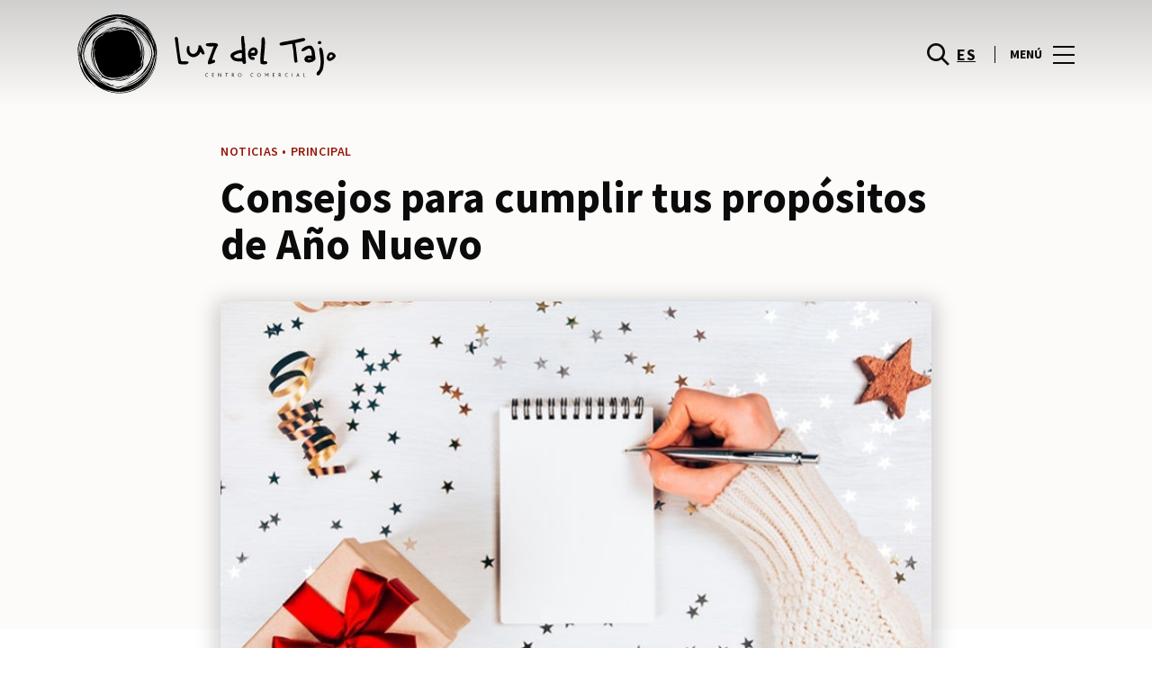

--- FILE ---
content_type: text/html; charset=UTF-8
request_url: https://www.luzdeltajo.net/lifestyle/blog-moda-noticias/consejos-para-lograr-tus-propositos/
body_size: 1840
content:
<!DOCTYPE html>
<html lang="en">
<head>
    <meta charset="utf-8">
    <meta name="viewport" content="width=device-width, initial-scale=1">
    <title></title>
    <style>
        body {
            font-family: "Arial";
        }
    </style>
    <script type="text/javascript">
    window.awsWafCookieDomainList = [];
    window.gokuProps = {
"key":"AQIDAHjcYu/GjX+QlghicBgQ/7bFaQZ+m5FKCMDnO+vTbNg96AHnYD/vPlzSpKmdgowb3x3XAAAAfjB8BgkqhkiG9w0BBwagbzBtAgEAMGgGCSqGSIb3DQEHATAeBglghkgBZQMEAS4wEQQMCl1CATXY86hIrzCUAgEQgDuCsVtsPZsg53yPOFMMN7TclD9gZ5DzQSoZ9vUMlLX7ixsenYtgiRN7E9mVGRgMCjZGlc2CjSFmNnshPg==",
          "iv":"D549kAAgUQAABc2K",
          "context":"nCl4+18Z+a5ZxbgKGvTLrtulGZN9BDul9MBpiTe7WpoWjUoIFtA/fNjKyW9c+GFgiUgNQM8OvFofamFrW6AU/[base64]/qdwA0fZDu3o93kARIMVnabp5wurr/v59Y3ui8iOVsgFLjiKKQ=="
};
    </script>
    <script src="https://23073214e99f.82e16d3f.us-east-2.token.awswaf.com/23073214e99f/578fac5a6db9/e919c41c1779/challenge.js"></script>
</head>
<body>
    <div id="challenge-container"></div>
    <script type="text/javascript">
        AwsWafIntegration.saveReferrer();
        AwsWafIntegration.checkForceRefresh().then((forceRefresh) => {
            if (forceRefresh) {
                AwsWafIntegration.forceRefreshToken().then(() => {
                    window.location.reload(true);
                });
            } else {
                AwsWafIntegration.getToken().then(() => {
                    window.location.reload(true);
                });
            }
        });
    </script>
    <noscript>
        <h1>JavaScript is disabled</h1>
        In order to continue, we need to verify that you're not a robot.
        This requires JavaScript. Enable JavaScript and then reload the page.
    </noscript>
</body>
</html>

--- FILE ---
content_type: image/svg+xml
request_url: https://www.luzdeltajo.net/wp-content/uploads/sites/28/2023/09/luz-del-tajo.svg
body_size: 15748
content:
<svg width="160" height="49" viewBox="0 0 160 49" fill="none" xmlns="http://www.w3.org/2000/svg">
<path fill-rule="evenodd" clip-rule="evenodd" d="M80.9103 38.4726L80.8344 38.2704C80.6912 38.3546 80.5058 38.4136 80.3204 38.4136C79.8063 38.4136 79.5029 38.0344 79.5029 37.5119C79.5029 36.9894 79.84 36.6018 80.3288 36.6018C80.59 36.6018 80.7417 36.6692 80.9018 36.7703V36.5091C80.8007 36.4417 80.6069 36.3742 80.3456 36.3742C79.6967 36.3742 79.2501 36.8799 79.2501 37.5203C79.2501 38.1608 79.6546 38.6327 80.3035 38.6327C80.5058 38.6327 80.7164 38.5822 80.9187 38.4726H80.9103Z" fill="white"/>
<path d="M84.6014 38.6075V38.3799H83.7587V37.5878H84.4919V37.3602H83.7587V36.6271H84.5003L84.593 36.3995H83.5143V38.6075H84.6014Z" fill="white"/>
<path fill-rule="evenodd" clip-rule="evenodd" d="M89.0847 38.6075V36.3995H88.8403V37.9417C88.8403 38.0597 88.8403 38.1356 88.8403 38.2114C88.7982 38.1271 88.7392 38.0429 88.5875 37.8406L87.5173 36.408H87.2645V38.6159H87.5088V37.0484C87.5088 36.9305 87.5088 36.8546 87.5088 36.7788C87.551 36.863 87.61 36.9473 87.7364 37.1243L88.8488 38.6159H89.0763L89.0847 38.6075Z" fill="white"/>
<path d="M93.1804 36.6271V36.3995H91.6382V36.6271H92.2871V38.6075H92.5315V36.6271H93.1804Z" fill="white"/>
<path fill-rule="evenodd" clip-rule="evenodd" d="M97.1581 38.6075C96.8041 38.0429 96.5513 37.6299 96.4839 37.5962C96.7114 37.5119 96.9137 37.3097 96.9137 36.9979C96.9137 36.6692 96.703 36.3995 96.1889 36.3995H95.7338V38.6075H95.9782V37.6721H96.2142C96.3069 37.6889 96.5176 38.0513 96.8715 38.6075H97.1581ZM96.644 37.0232C96.644 37.2507 96.4502 37.4529 96.1973 37.4529H95.9782V36.6271H96.1889C96.5429 36.6271 96.6524 36.8125 96.6524 37.0232H96.644Z" fill="white"/>
<path fill-rule="evenodd" clip-rule="evenodd" d="M101.692 37.5119C101.692 37.2001 101.591 36.9304 101.414 36.7282C101.22 36.5091 100.933 36.3827 100.605 36.3827C100.293 36.3827 100.023 36.5006 99.8295 36.6945C99.6357 36.8967 99.5177 37.1832 99.5177 37.5119C99.5177 37.8659 99.6441 38.1608 99.8632 38.3631C100.057 38.54 100.31 38.6412 100.605 38.6412C100.9 38.6412 101.169 38.54 101.363 38.3546C101.574 38.1524 101.692 37.8659 101.692 37.5203V37.5119ZM101.431 37.5119C101.431 38.0597 101.11 38.4136 100.605 38.4136C100.099 38.4136 99.7789 38.0597 99.7789 37.5119C99.7789 36.9641 100.099 36.6102 100.605 36.6102C101.144 36.6102 101.431 36.9979 101.431 37.5119Z" fill="white"/>
<path fill-rule="evenodd" clip-rule="evenodd" d="M108.906 38.4726L108.83 38.2704C108.687 38.3546 108.501 38.4136 108.316 38.4136C107.802 38.4136 107.498 38.0344 107.498 37.5119C107.498 36.9894 107.835 36.6018 108.324 36.6018C108.585 36.6018 108.737 36.6692 108.897 36.7703V36.5091C108.796 36.4417 108.602 36.3742 108.341 36.3742C107.692 36.3742 107.245 36.8799 107.245 37.5203C107.245 38.1608 107.65 38.6327 108.299 38.6327C108.501 38.6327 108.712 38.5822 108.914 38.4726H108.906Z" fill="white"/>
<path fill-rule="evenodd" clip-rule="evenodd" d="M113.549 37.5119C113.549 37.2001 113.448 36.9304 113.271 36.7282C113.077 36.5091 112.791 36.3827 112.462 36.3827C112.15 36.3827 111.88 36.5006 111.687 36.6945C111.493 36.8967 111.375 37.1832 111.375 37.5119C111.375 37.8659 111.501 38.1608 111.72 38.3631C111.914 38.54 112.167 38.6412 112.462 38.6412C112.757 38.6412 113.027 38.54 113.22 38.3546C113.431 38.1524 113.549 37.8659 113.549 37.5203V37.5119ZM113.288 37.5119C113.288 38.0597 112.968 38.4136 112.462 38.4136C111.956 38.4136 111.636 38.0597 111.636 37.5119C111.636 36.9641 111.956 36.6102 112.462 36.6102C113.001 36.6102 113.288 36.9979 113.288 37.5119Z" fill="white"/>
<path fill-rule="evenodd" clip-rule="evenodd" d="M118.26 38.6075V36.3995H118.007L117.35 37.4529C117.291 37.5456 117.274 37.5962 117.249 37.6468C117.223 37.5962 117.198 37.5372 117.139 37.4529L116.448 36.3995H116.195V38.6075H116.44V37.0147C116.44 36.9305 116.44 36.8967 116.423 36.7788C116.465 36.8799 116.499 36.9473 116.532 36.9979L117.156 37.9502H117.316L117.906 36.9979C117.94 36.9389 117.973 36.8799 118.016 36.7788C118.007 36.8967 118.007 36.9305 118.007 37.0147V38.6075H118.251H118.26Z" fill="white"/>
<path d="M122.12 38.6075V38.3799H121.277V37.5878H122.01V37.3602H121.277V36.6271H122.018L122.111 36.3995H121.032V38.6075H122.12Z" fill="white"/>
<path fill-rule="evenodd" clip-rule="evenodd" d="M126.224 38.6075C125.87 38.0429 125.617 37.6299 125.549 37.5962C125.777 37.5119 125.979 37.3097 125.979 36.9979C125.979 36.6692 125.769 36.3995 125.255 36.3995H124.799V38.6075H125.044V37.6721H125.28C125.373 37.6889 125.583 38.0513 125.937 38.6075H126.224ZM125.71 37.0232C125.71 37.2507 125.516 37.4529 125.263 37.4529H125.044V36.6271H125.255C125.608 36.6271 125.718 36.8125 125.718 37.0232H125.71Z" fill="white"/>
<path fill-rule="evenodd" clip-rule="evenodd" d="M130.294 38.4726L130.218 38.2704C130.075 38.3546 129.89 38.4136 129.704 38.4136C129.19 38.4136 128.887 38.0344 128.887 37.5119C128.887 36.9894 129.224 36.6018 129.713 36.6018C129.974 36.6018 130.125 36.6692 130.286 36.7703V36.5091C130.184 36.4417 129.991 36.3742 129.729 36.3742C129.081 36.3742 128.634 36.8799 128.634 37.5203C128.634 38.1608 129.038 38.6327 129.687 38.6327C129.89 38.6327 130.1 38.5822 130.302 38.4726H130.294Z" fill="white"/>
<path d="M133.142 38.6075V36.3995H132.898V38.6075H133.142Z" fill="white"/>
<path fill-rule="evenodd" clip-rule="evenodd" d="M137.508 38.6075L136.665 36.3911H136.53L135.687 38.6075H135.932L136.143 38.0175H137.027L137.255 38.6075H137.508ZM136.935 37.7984H136.227L136.496 37.0484C136.539 36.9389 136.564 36.8546 136.581 36.7787C136.598 36.8546 136.623 36.9389 136.665 37.0568L136.926 37.8069L136.935 37.7984Z" fill="white"/>
<path d="M141.131 38.6075V38.3799H140.297V36.3995H140.053V38.6075H141.131Z" fill="white"/>
<path fill-rule="evenodd" clip-rule="evenodd" d="M62.2608 28.4358C62.3282 28.9077 62.3956 29.388 62.4714 29.8768C62.64 30.2982 62.8338 30.5594 63.0614 30.6521L64.3086 30.8544C64.4434 30.8544 64.7637 30.8797 65.2609 30.9218C65.6991 30.9555 66.053 30.9639 66.3227 30.9639C67.6795 30.9639 68.5643 30.551 68.9689 29.7336L68.7413 29.3459C68.3031 29.1352 67.7301 29.0257 67.0222 29.0257H66.2806C65.9519 29.0425 65.7075 29.051 65.5558 29.051C64.9996 29.051 64.5614 28.9751 64.2412 28.8234C64.2075 28.697 64.1738 28.5622 64.1485 28.4189H62.2776L62.2608 28.4358ZM81.1378 28.4358C80.9356 29.0762 80.8344 29.5819 80.8344 29.9695C80.8344 30.5763 81.0788 30.8797 81.5592 30.8797L81.9468 30.8375C82.1407 30.8038 82.2418 30.7448 82.2418 30.6521L83.7756 30.2898C84.3486 30.1212 84.8627 29.8768 85.3093 29.5397C85.3262 29.1605 85.3093 28.9077 85.284 28.7897C85.2503 28.6802 85.1913 28.5622 85.0986 28.4358H81.1378ZM96.7788 28.4358C97.3434 28.7644 98.0682 28.9667 98.9615 29.0341L102.147 29.0762C102.181 29.1689 102.206 29.3122 102.24 29.506C102.282 29.6999 102.316 29.8515 102.332 29.9611C102.661 30.4752 103.023 30.7364 103.42 30.7364C103.588 30.7364 103.74 30.669 103.875 30.5342C103.984 30.5594 104.06 30.4752 104.17 30.3066C104.288 30.1381 104.397 30.0117 104.49 29.919C104.431 29.4807 104.372 28.9835 104.321 28.4273H96.7957L96.7788 28.4358ZM113.338 28.4358C113.355 29.1437 113.406 29.8178 113.49 30.4415C113.954 30.7617 114.628 30.9218 115.504 30.9218C116.246 30.9218 116.861 30.7954 117.358 30.5342C117.434 30.4246 117.544 30.2561 117.695 30.0117C117.586 29.506 117.341 29.1268 116.945 28.992C116.81 28.9498 116.347 28.9161 115.563 28.8993C115.513 28.8319 115.479 28.6802 115.462 28.4358H113.33H113.338ZM134.305 28.4358C134.432 29.4133 134.693 29.9021 135.081 29.9021C135.258 29.9021 135.477 29.8178 135.738 29.6493C135.831 29.683 135.974 29.6914 136.168 29.6914C136.244 29.4807 136.277 29.2026 136.277 28.874C136.277 28.8487 136.261 28.7054 136.235 28.4358H134.305ZM140.744 28.4358C140.887 28.8656 141.182 29.1858 141.646 29.4218C142.219 29.7083 142.96 29.8263 143.862 29.7588C144.823 29.5734 145.505 29.3796 145.893 29.1689C146.104 29.051 146.407 28.8066 146.803 28.4358H140.744ZM150.621 28.4358C150.629 28.7054 150.637 28.9583 150.637 29.1942C150.637 30.9639 150.393 32.5567 149.913 33.9641C149.761 34.2253 149.525 34.5792 149.213 35.0343C148.539 35.3714 148.194 35.936 148.194 36.7366C148.194 37.4024 148.48 37.7395 149.053 37.7395C149.298 37.7395 149.584 37.6552 149.913 37.4866C150.654 36.5175 151.286 35.5568 151.809 34.5961C152.062 34.0062 152.264 33.1803 152.399 32.1185L152.719 29.3712V29.6409C152.702 29.2279 152.685 28.8234 152.668 28.4358H150.621ZM155.163 28.4358C155.163 28.4358 155.197 28.4779 155.205 28.4863C155.458 28.7139 155.913 28.8234 156.562 28.8234C156.89 28.7054 157.194 28.5706 157.472 28.4358H155.163Z" fill="white"/>
<path fill-rule="evenodd" clip-rule="evenodd" d="M64.1316 28.4358C63.7355 26.7166 63.3816 24.534 63.0782 21.8962C62.8254 19.5282 62.5557 17.1601 62.286 14.7836C61.9826 14.219 61.6118 13.9409 61.1568 13.9409C60.6259 13.9409 60.3646 14.3033 60.3646 15.0364C60.786 18.1208 61.418 22.5957 62.2607 28.4442H64.1316V28.4358ZM85.0986 28.4358C85.0312 28.3262 84.9385 28.2167 84.829 28.0987C84.5424 28.1408 84.1042 28.1998 83.5143 28.2588C83.4047 28.0144 83.6828 27.0116 84.3317 25.2587C84.8121 23.9525 85.2587 22.8401 85.6633 21.9131C85.9835 21.1968 86.4723 20.2192 87.1296 18.9804L87.0875 19.1405C87.0285 18.9467 86.9526 18.6517 86.8599 18.2556C86.4807 17.8764 85.4357 17.691 83.7166 17.691C81.8794 17.691 80.5816 17.809 79.8316 18.0534C79.6546 18.3231 79.5619 18.5675 79.5619 18.7781C79.5619 19.4945 80.5648 19.8484 82.5704 19.8484C82.8907 19.8484 83.2783 19.8315 83.7503 19.8063L84.475 19.781L83.4553 22.2333C83.3373 22.7052 83.1182 23.3373 82.798 24.1463C82.4946 24.9385 82.3092 25.4694 82.2334 25.7643L81.4159 27.652C81.3064 27.9301 81.2137 28.1998 81.1378 28.4358H85.0986ZM104.304 28.4358C104.195 27.2391 104.119 25.7812 104.043 24.0789C103.925 21.1546 103.824 19.1742 103.748 18.1461C103.478 17.3876 103.31 15.9044 103.251 13.6881C103.057 13.4268 102.813 13.3004 102.526 13.3004C102.122 13.3004 101.793 13.469 101.557 13.7976C101.498 14.3454 101.464 14.9184 101.464 15.5252C101.464 16.3005 101.532 17.4129 101.667 18.8708C101.818 20.3288 101.894 21.3906 101.894 22.0732C101.801 22.149 101.414 22.1069 100.723 21.9552C99.366 22.1996 98.1272 22.5957 97.0148 23.1603C95.5063 23.9019 94.7563 24.7362 94.7563 25.6632C94.7563 25.7812 94.7563 25.8992 94.7816 26.0003C95.2956 27.0874 95.9024 27.8627 96.6103 28.3178C96.6693 28.3515 96.7198 28.3936 96.7788 28.4274H104.304V28.4358ZM115.462 28.4358C115.462 28.3347 115.454 28.2167 115.454 28.0818C115.454 27.4751 115.529 26.3964 115.681 24.8542C115.875 23.0845 115.985 22.0648 116.001 21.8035C116.136 19.4523 116.204 18.0281 116.204 17.5309C116.204 15.8792 116.052 14.8089 115.749 14.3285C115.479 14.16 115.235 14.0757 115.024 14.0757C114.316 14.0757 113.979 14.9774 114.004 16.7809C114.021 18.1124 113.911 20.0169 113.684 22.4861C113.44 25.0312 113.322 26.8599 113.322 27.9639C113.322 28.124 113.322 28.2757 113.322 28.4274H115.454L115.462 28.4358ZM136.235 28.4358C136.185 28.0144 136.109 27.2981 135.982 26.2868C135.873 25.1491 135.696 23.4468 135.443 21.1715L134.904 17.7584C136.454 17.4213 138.241 17.0168 140.263 16.5281L140.87 16.0983C141.081 15.9297 141.19 15.6938 141.19 15.3904C140.912 14.8847 140.516 14.6151 139.994 14.6151C139.825 14.6151 139.564 14.6572 139.202 14.7246C138.839 14.8005 138.578 14.8342 138.409 14.8342C135.949 15.4831 132.055 16.2584 126.721 17.1517C126.114 17.3792 125.743 17.5393 125.592 17.632C125.339 17.7837 125.204 17.9691 125.204 18.1798C125.204 18.3905 125.314 18.6854 125.541 19.0647C125.659 19.1826 125.929 19.2501 126.333 19.2501C126.948 19.2501 128.137 19.0731 129.881 18.7276C131.626 18.3821 132.671 18.2051 132.999 18.2051C133.328 19.5872 133.606 21.2979 133.817 23.3457C133.985 24.9975 134.137 26.6576 134.289 28.3262C134.289 28.3599 134.289 28.3936 134.297 28.4274H136.227L136.235 28.4358ZM146.803 28.4358C147.014 28.2504 147.241 28.0228 147.503 27.7616C147.477 27.6436 147.486 27.5341 147.503 27.4414L146.963 23.1435C146.71 21.5086 146.002 20.2529 144.839 19.3933C144.536 19.3175 144.224 19.2838 143.887 19.2838C142.952 19.2838 142 19.5282 141.039 20.0085C140.078 20.4973 139.379 21.0366 138.957 21.6434C138.898 21.8709 138.865 22.0563 138.865 22.208C138.865 22.621 139.058 22.8232 139.454 22.8232C140.07 22.8232 141.199 22.2923 142.842 21.2305C143.036 21.1883 143.221 21.1631 143.382 21.1631C144.604 21.1631 145.21 22.5788 145.21 25.4104C143.854 25.3935 142.952 25.4441 142.497 25.5452C141.679 25.7391 141.106 26.2194 140.778 26.9779C140.685 27.2812 140.643 27.5593 140.643 27.8206C140.643 28.0397 140.676 28.242 140.735 28.4274H146.795L146.803 28.4358ZM152.668 28.4358C152.407 23.135 151.725 20.4889 150.612 20.4889C150.444 20.4889 150.284 20.531 150.115 20.6237C149.887 21.0198 149.778 21.458 149.778 21.9384C150.275 24.6182 150.553 26.784 150.621 28.4358H152.668ZM157.48 28.4358C158.888 27.7616 159.73 26.902 160 25.8486C159.924 25.1491 159.604 24.5761 159.031 24.121C158.458 23.6659 157.834 23.4384 157.152 23.4384C156.275 23.4384 155.652 23.8092 155.272 24.5508C154.834 25.2334 154.632 25.6885 154.573 25.916C154.531 26.1267 154.497 26.5818 154.48 27.2812C154.809 27.8964 155.036 28.2841 155.163 28.4358H157.472H157.48ZM145.202 27.4666C144.384 27.7279 143.811 27.8543 143.457 27.8543C143.23 27.8543 142.994 27.8206 142.758 27.7616V27.3065C143.087 27.2307 143.508 27.197 144.022 27.197C144.629 27.197 145.016 27.2897 145.193 27.4666H145.202ZM158.264 25.8318C157.75 26.3205 157.413 26.6155 157.244 26.7166C156.992 26.8852 156.663 26.9947 156.275 27.0621C156.14 26.8515 156.073 26.5986 156.073 26.3121C156.073 25.9497 156.183 25.6211 156.393 25.3345C156.621 25.0312 156.882 24.8795 157.185 24.8795C157.607 24.8795 157.969 25.1997 158.273 25.8318H158.264ZM110.018 22.9243L109.748 23.7418C109.571 23.8176 109.31 23.8513 108.981 23.8513C108.678 23.8513 108.097 23.7839 107.237 23.6491C107.254 23.3626 107.481 23.0255 107.911 22.6462C108.366 22.2502 108.788 22.0563 109.175 22.0563C109.63 22.0563 109.908 22.3429 110.01 22.9243H110.018ZM111.762 23.3794C111.661 22.9665 111.619 22.6294 111.602 22.3597C111.071 21.0366 110.288 20.3793 109.226 20.3793C108.408 20.3793 107.608 20.7501 106.807 21.4917C106.057 22.3681 105.678 23.4131 105.678 24.6267C105.678 25.4778 105.88 26.211 106.285 26.8346C106.74 27.5172 107.363 27.9554 108.164 28.1493C108.703 28.1661 108.914 28.1745 108.771 28.1745C109.496 28.1745 109.866 27.8374 109.875 27.1548C109.74 26.7588 109.479 26.5144 109.083 26.4048C108.889 26.3458 108.518 26.3121 107.979 26.3121L107.776 26.0172C107.701 25.9076 107.667 25.7728 107.667 25.6042C107.995 25.5874 108.375 25.6042 108.796 25.6295L109.698 25.6716C110.212 25.6716 110.6 25.5368 110.869 25.2587C111.198 24.9216 111.493 24.298 111.754 23.371L111.762 23.3794ZM101.953 26.8599C101.801 27.0116 101.498 27.1127 101.051 27.1548C100.748 27.1885 100.36 27.1885 99.88 27.1801C99.2311 27.1464 98.9783 27.138 99.1132 27.138C98.3716 26.9863 97.9165 26.8683 97.7311 26.7756C97.4109 26.6071 97.1243 26.2784 96.8715 25.7728C96.9726 25.4525 97.5541 25.0564 98.616 24.5929C99.6694 24.1042 100.554 23.8682 101.262 23.8682C101.532 23.8682 101.742 23.9019 101.894 23.9778L101.962 26.8683L101.953 26.8599ZM78.7866 24.18C78.6855 23.5395 78.3821 22.7221 77.8343 21.7277C77.1096 20.4215 76.6798 19.5872 76.545 19.2248C76.3933 19.2248 76.2079 19.2079 75.9803 19.1826C75.7696 19.1405 75.6264 19.1152 75.5505 19.1152C75.3567 19.1152 75.1797 19.1911 75.028 19.3428C75.0112 20.9355 74.6404 22.208 73.9241 23.1603C73.292 24.0283 72.5504 24.4581 71.7077 24.4581C71.0419 24.4581 70.4858 24.1716 70.0391 23.5985C69.584 23.0086 69.3649 22.1827 69.3649 21.1209C69.3649 20.8007 69.3902 20.4636 69.4323 20.1012C69.3902 19.663 69.2385 19.4439 68.9773 19.4439C68.5812 19.4439 68.2441 19.6799 67.9576 20.1518C67.7637 20.7754 67.6626 21.3906 67.6626 21.9973C67.6626 23.3036 68.0924 24.3738 68.952 25.225C69.7694 26.0424 70.7386 26.4554 71.8678 26.4554C73.8145 26.4554 75.2893 25.3598 76.3006 23.1772C76.7219 23.7671 76.8989 24.1126 76.9579 24.1969C77.1264 24.4413 77.3793 24.6519 77.7248 24.8373C78.4327 24.7783 78.7866 24.5677 78.7866 24.1969V24.18ZM151.101 17.5393L150.899 16.7219C150.57 16.5702 150.267 16.4943 149.997 16.4943C149.651 16.4943 149.382 16.5955 149.18 16.7893C149.003 16.9831 148.91 17.2107 148.91 17.4719C148.91 18.0787 149.255 18.3821 149.946 18.3821C150.199 18.3821 150.494 18.3231 150.831 18.1967C150.848 18.0871 150.941 17.868 151.101 17.5393Z" fill="white"/>
<path d="M35.4452 2.07529C37.2992 3.24668 39.7178 4.9237 41.3864 6.60915C43.8387 8.85081 45.8529 11.5981 47.2097 14.6066C46.0467 11.5138 44.1927 8.57271 41.6308 6.15408C39.7431 4.47706 37.5857 3.15398 35.4536 2.07529H35.4452Z" fill="white"/>
<path d="M0.0338432 26.2784C0.151825 24.0873 0.438352 21.1462 1.09568 18.854C1.85413 15.6095 3.26991 12.5083 5.23346 9.85367C3.10137 12.3903 1.44962 15.4409 0.581615 18.8708C0.0422704 21.34 -0.067284 23.8766 0.0338432 26.2784Z" fill="white"/>
<path d="M18.4811 11.2442C18.9699 11.0925 19.4334 10.9492 20.0317 10.8312C23.5291 9.68512 27.0095 8.93509 30.7344 9.99692C30.4815 9.8958 30.3299 9.65141 30.0433 9.55871C26.7398 8.43788 23.7734 9.28061 20.4952 10.1486C19.8379 10.2919 19.1047 10.9661 18.4811 11.2442ZM34.771 13.174L34.8469 13.3088C34.9648 13.41 35.125 13.5701 35.3188 13.7723C35.1418 13.5701 34.9564 13.3678 34.771 13.174ZM31.6614 37.5456C31.1642 37.6973 30.7007 37.8406 30.0939 37.967C26.5629 39.13 23.0487 39.88 19.2901 38.8097C19.543 38.9109 19.6946 39.1553 19.9896 39.248C23.3184 40.3772 26.31 39.5261 29.6304 38.6496C30.2961 38.4979 31.0377 37.8322 31.6614 37.5456ZM37.788 34.3686C38.2431 33.9641 38.6728 33.568 39.0858 33.1972L39.2375 33.0623L39.3133 32.9949C39.9706 31.8572 39.9706 31.8488 39.9706 31.8488L40.0549 31.3769L40.2235 30.61L40.3414 30.0707C39.7431 31.6297 38.892 33.0792 37.788 34.3686ZM32.3777 37.1243C32.1501 37.2591 31.9142 37.4024 31.6614 37.5456C32.9507 36.981 34.1643 36.5934 35.3778 36.0203C33.3047 37.7142 30.313 38.9867 27.4224 39.5935C26.8325 39.762 26.1331 40.1328 25.6527 40.3182C27.0601 40.2171 28.4253 39.8884 29.7737 39.5008C32.0996 38.717 34.4508 37.1833 36.3975 35.5652C36.6503 35.3546 36.9031 35.1439 37.1475 34.9332C35.6475 35.877 34.021 36.7029 32.3861 37.1159L32.3777 37.1243ZM35.816 35.3208C36.0351 35.068 36.2879 34.7562 36.5576 34.4107C36.2795 34.5624 35.993 34.7057 35.7233 34.8573C35.3778 35.2197 34.9648 35.5737 34.4508 35.936C34.9143 35.7506 35.3694 35.5484 35.816 35.3208ZM38.9088 32.4893L38.7571 32.6494L38.5043 32.9191C38.1588 33.273 37.8385 33.6438 37.493 33.9472C37.0042 34.4107 36.5323 34.8321 36.1025 35.1776C36.3638 35.0343 36.625 34.8826 36.8778 34.7225C37.4256 34.2759 37.7206 34.3854 38.4369 33.3741C38.5886 33.0792 38.7571 32.7842 38.9088 32.4893ZM39.4566 29.9021C39.4482 30.1971 39.4313 30.492 39.4144 30.787L39.3555 31.537C40.2656 29.4808 40.8302 27.2138 40.9566 24.8542C41.26 19.9411 39.3302 14.5561 35.4031 10.7638C35.1165 10.5784 34.8553 10.452 34.6699 10.4604L35.5295 11.3453C40.0128 16.0224 41.4286 22.8569 39.8864 28.4273C39.76 28.9246 39.6167 29.4218 39.4566 29.9021ZM38.9257 22.562C38.9762 22.7727 39.0268 23.017 39.0689 23.2951C39.2543 21.8962 39.2038 20.354 38.6139 18.6854C39.5493 21.1125 39.6841 23.4637 39.3302 25.6801C39.3554 26.1098 39.3892 26.5818 39.4144 27.0706C39.7768 25.2418 39.8779 23.3289 39.6588 21.399C39.2628 17.9775 37.7121 14.5729 35.2429 11.8846L34.2738 10.9155L34.1474 10.7975C33.9536 10.6795 34.5772 11.0588 33.7092 10.5278L33.6418 10.4941L33.5659 10.452L33.2541 10.2919L32.6136 9.98007C31.7541 9.59242 30.8523 9.27218 29.9253 9.05307C28.0798 8.598 26.1584 8.48002 24.2875 8.64856C26.7314 8.64856 29.15 9.03622 31.3496 9.96321C31.7541 10.1233 32.1501 10.3003 32.5294 10.5026C32.74 10.5447 32.9592 10.5868 33.1698 10.629L33.4142 10.9913C33.5912 11.1009 33.1361 10.8144 33.8103 11.2357L33.9957 11.4296L34.5856 12.0616C35.3609 12.9128 36.0267 13.865 36.6166 14.851C37.0211 15.6685 37.3329 16.4943 37.5689 17.3708C37.7121 17.6489 37.8133 17.9354 37.9144 18.2304C38.0324 18.6012 38.2346 18.9551 38.4032 19.3428C38.6897 20.4214 38.8498 21.5086 38.9004 22.5957L38.9257 22.562ZM38.7318 29.1689C38.7571 29.4218 38.7655 29.4302 38.7993 29.2532C38.833 29.11 38.8498 28.8571 38.8498 28.5116C38.8161 28.7307 38.774 28.9498 38.7318 29.1689ZM13.3573 33.9472C12.9444 33.1213 12.6326 32.287 12.3882 31.4106C12.2449 31.1325 12.1438 30.8375 12.0343 30.5426C11.9163 30.1718 11.714 29.8178 11.5371 29.4218C11.1663 28.0228 10.9977 26.5902 11.0061 25.1828L10.964 24.8373C10.6859 26.3879 10.669 28.1408 11.3432 30.0538C10.2561 27.2307 10.2308 24.4918 10.8123 21.9636C10.787 21.5254 10.7702 21.0703 10.7533 20.5984C10.2055 22.7305 10.0286 25.0143 10.2898 27.3149C10.6943 30.7617 12.2618 34.2 14.7563 36.9136L15.7338 37.8912L15.8602 38.0091C16.0541 38.1271 15.4305 37.7479 16.2985 38.2872L16.3659 38.321L16.4417 38.3631L16.762 38.5232L17.4024 38.8434C18.2704 39.2311 19.1806 39.5513 20.1076 39.7789C21.97 40.2424 23.8999 40.3604 25.796 40.1834C23.3268 40.1834 20.8913 39.7957 18.6665 38.8687C18.1103 38.6496 17.5625 38.3968 17.0485 38.0934L16.6608 37.8827L16.5597 37.8322C16.3996 37.731 16.8547 38.0176 16.1805 37.6046L15.9951 37.4024L15.3967 36.7619C14.613 35.9023 13.9388 34.95 13.3405 33.9556L13.3573 33.9472ZM15.8097 36.0962C15.6159 35.9192 15.4136 35.7338 15.2282 35.5231C15.1186 35.4473 14.9164 35.245 14.672 34.9922C15.0597 35.4473 15.481 35.8686 15.9108 36.2731L15.8013 36.0962H15.8097ZM22.897 38.5653C23.8914 38.5991 24.869 38.5401 25.8044 38.4052C24.8521 38.5148 23.883 38.5653 22.897 38.5653ZM14.3012 12.7863C14.7226 12.5588 15.1524 12.3481 15.5821 12.1627C17.571 10.7807 20.1581 9.73568 22.6863 9.21319C23.2678 9.04464 23.9673 8.68227 24.4392 8.48844C23.0403 8.58957 21.6835 8.90981 20.3604 9.29746C18.2536 10.0054 16.1299 11.3369 14.3012 12.7863ZM10.1634 17.2865C10.4752 16.6545 10.8292 16.0477 11.2252 15.4662L11.1325 15.5505L10.9809 15.6853L10.905 15.7527L10.2393 16.8989L10.1718 17.2781L10.1634 17.2865ZM16.231 12.3818C15.1608 12.7611 14.0989 13.233 13.1045 13.865C12.9444 13.9914 12.8096 14.0757 12.6747 14.1516C12.3039 14.4802 11.95 14.8005 11.6129 15.1123L11.5371 15.2218C11.2674 15.7359 10.964 16.25 10.728 16.7893C10.3067 17.7163 9.9443 18.6854 9.6662 19.6883L9.69149 19.8821C9.65778 19.9327 9.64092 20.0001 9.62407 20.0759C9.59036 20.7333 9.5398 21.5086 9.3881 22.2165C9.40496 21.635 9.40496 21.0619 9.45552 20.4804C9.20271 21.5591 9.04259 22.68 8.9836 23.8176C8.68021 28.7729 10.6269 34.2084 14.5962 38.026C14.8827 38.2114 15.1439 38.3378 15.3378 38.3378L14.4697 37.4529C9.9443 32.7337 8.51167 25.8402 10.0623 20.2192C10.2561 19.4186 10.5089 18.6433 10.8039 17.8848L10.8544 17.1854V17.0927C11.3011 16.2752 11.3011 16.2668 11.3011 16.2668L11.4528 16.1067L11.6972 15.8539C12.0848 15.0111 12.7169 14.5645 13.3911 14.1937C13.7956 13.8313 14.1832 13.5195 14.5287 13.2667C14.3855 13.4268 14.2254 13.6206 14.0484 13.8398C14.3012 13.7049 14.554 13.5617 14.7816 13.4015L15.1692 13.2077L15.5484 12.9717C15.8855 12.7274 16.2732 12.483 16.7198 12.247C16.5513 12.2891 16.3912 12.3397 16.2226 12.3903L16.231 12.3818ZM28.9141 40.6722C26.7398 41.1946 24.5235 41.2536 22.3745 40.9165C20.234 40.7901 18.085 40.2424 16.2142 39.2564L16.0625 39.1805L15.9867 39.1384L15.9192 39.1047L15.3125 38.7339L15.0681 38.4979L14.5962 38.0344C13.981 37.6636 13.3658 36.922 13.0877 36.5934C8.74763 31.6129 7.48354 24.8373 9.36282 19.2079C9.36282 18.9972 9.36282 18.7866 9.36282 18.5759C9.36282 18.2641 9.37968 17.9438 9.40496 17.6236L9.4471 17.1432L9.47238 16.8989L9.48923 16.7809C9.87689 16.073 8.62965 18.2725 10.3572 15.2218C11.3011 14.2695 12.2787 13.4268 13.3489 12.6768C15.481 11.1683 17.9081 9.97164 20.411 9.03622C21.5234 8.56429 23.5459 8.58957 24.7173 8.37889C26.4617 8.08393 28.3326 8.10922 30.1529 8.51373L30.3973 8.56429C29.5124 8.26933 28.6023 8.0418 27.6753 7.89854C25.5432 7.77213 23.4026 8.05023 21.397 8.598C19.939 8.90138 18.2367 9.525 16.9052 9.84523C18.262 9.26375 19.6694 8.598 21.1947 8.1345C23.3437 7.62044 25.5516 7.55302 27.6753 7.89854C29.7989 8.02494 31.931 8.57272 33.785 9.55028L33.9367 9.62612L34.0126 9.66826L34.08 9.70197L34.6867 10.0728L34.9311 10.3087L35.3946 10.7638C36.0014 11.1346 36.6166 11.8678 36.8863 12.1964C41.0156 16.9326 42.3303 23.3036 40.7881 28.7307C40.8302 29.1942 40.8471 29.6662 40.8386 30.1549C40.8386 30.4752 40.8218 30.787 40.7965 31.1156L40.7544 31.6044L40.7291 31.8488L40.7122 31.9668L39.8442 33.5343C38.9004 34.4865 37.9144 35.3377 36.8357 36.0962C34.6783 37.6215 32.2344 38.8266 29.7062 39.762C28.5854 40.2339 26.546 40.2171 25.3662 40.4278C23.6133 40.7227 21.7172 40.6974 19.88 40.2845L19.6357 40.2339C20.5289 40.5289 21.4475 40.7649 22.3745 40.9081C24.5319 41.0345 26.6808 40.7564 28.7034 40.2002C30.1782 39.8884 31.8889 39.2648 33.2288 38.9361C31.8636 39.5261 30.4394 40.2002 28.9056 40.6637L28.9141 40.6722Z" fill="white"/>
<path d="M15.2956 40.8239C16.8462 41.7593 18.1356 42.779 19.6525 43.5796C16.3912 42.543 12.9276 40.2424 10.1887 37.6468C9.62407 37.1074 8.75606 36.6102 8.25042 36.2141C9.40496 37.5794 10.669 38.8519 12.0764 39.939C14.5372 41.8436 17.7817 43.352 20.8745 44.3043C21.6582 44.5318 22.4082 44.8015 23.1582 44.9701L24.2538 45.265L24.5235 45.3409L24.6583 45.3746H24.6667C24.3971 45.3914 27.0685 45.2819 25.9392 45.324H25.9561L25.9898 45.3072L26.0488 45.2819L26.3522 45.1639C25.3325 45.1723 24.3128 45.1049 23.3015 44.9364C22.5178 44.5993 21.7425 44.22 20.9924 43.8071C20.7649 43.7313 20.5542 43.6554 20.352 43.588C20.4615 43.6049 20.5879 43.6301 20.7143 43.647C20.2424 43.3773 19.7873 43.0992 19.3407 42.8043C18.6328 42.543 17.8659 42.1891 16.9979 41.6834C16.5176 41.3969 15.9445 41.1188 15.304 40.8239H15.2956Z" fill="white"/>
<path d="M5.66325 27.9723C7.34871 33.5848 12.127 38.0513 15.776 39.7199C15.6833 39.6103 15.5906 39.5092 15.5063 39.3997C11.4865 36.981 7.76164 33.3742 5.86551 28.5116C6.05091 29.0426 6.22788 29.4808 6.37114 29.7842C6.92734 30.9134 6.60711 30.6269 5.65483 27.9723H5.66325Z" fill="white"/>
<path d="M4.96379 28.4189C5.12391 28.815 4.97222 29.1689 5.09863 29.6072C6.4807 33.8461 9.33754 36.5259 12.7169 39.3659C13.3321 39.9895 14.5624 40.3182 15.2956 40.8238C14.7731 40.4109 14.2928 39.998 13.6776 39.5008C9.84318 36.5344 6.5734 33.2393 4.96379 28.4189Z" fill="white"/>
<path d="M5.39358 20.9523C5.10706 22.1659 4.77839 23.0254 4.84581 24.5929C5.00593 25.7559 5.28403 26.8851 5.66325 27.9722C5.73067 28.1576 5.79809 28.3346 5.87394 28.5116C5.71382 28.0565 5.54527 27.534 5.38515 26.9273C5.19975 26.2784 5.03964 25.5368 4.93008 24.7193C4.7194 23.5226 5.0902 22.9327 5.1829 21.9299C5.19133 21.7529 5.2756 21.399 5.38515 20.9523H5.39358Z" fill="white"/>
<path d="M47.1928 25.2755V25.1913L47.1759 25.1491V24.4665H47.1675V24.4412C47.117 24.3738 47.0832 24.3317 47.0411 24.2896V24.3485L47.058 24.4581V24.475C47.058 23.9103 47.058 25.2587 47.058 25.1238V25.1576L47.0411 25.2081L46.9484 25.6295L46.763 26.4554C45.0776 34.4528 38.9678 40.8323 31.9647 43.2172C31.6866 43.3352 31.4001 43.4616 31.122 43.588C30.6248 43.8998 30.0939 44.1947 29.563 44.4813C31.872 43.9251 34.139 43.0318 36.2542 41.7845C41.7067 38.6159 45.9877 32.7505 47.2012 25.9076V25.4694L47.1844 25.2755H47.1928Z" fill="white"/>
<path d="M36.6166 45.6948C29.7905 49.4871 21.3548 49.209 15.1102 45.5516L14.8658 45.3999C17.6215 46.7567 18.6497 47.0685 20.0823 47.1865C23.5712 48.1303 27.3466 48.2483 31.0377 47.3129C40.0718 45.2482 47.7574 36.8546 48.794 26.7925C48.8867 26.1689 48.9457 25.5284 48.9794 24.8879C49.1058 25.1155 49.1816 25.5452 49.1816 26.0593C49.2659 25.3851 49.2659 24.7025 49.2575 24.0199C49.2575 20.8765 48.5664 17.6152 47.2012 14.6151C47.7153 15.9887 48.1029 17.3877 48.3642 18.795C47.6732 15.9887 46.4343 13.3173 44.7489 11.0588C42.7264 7.72158 39.7852 4.80575 36.1531 2.85905C30.5995 -0.208471 23.5206 -0.924788 17.1665 1.28315C16.526 1.44327 15.1439 1.95734 14.2254 2.5641C15.7254 1.85621 17.276 1.32529 18.8435 0.954491C17.9502 1.22416 17.0822 1.56125 16.2563 1.96576C15.3378 2.27757 14.4108 2.60623 13.5343 3.04445C14.1242 2.83377 14.7478 2.63152 15.3546 2.42926L15.0428 2.5641C14.4529 2.78321 13.8714 3.03603 13.2984 3.32255C13.3489 3.23828 13.4332 3.14558 13.5343 3.05288C13.7029 2.90119 13.9388 2.73264 14.2169 2.57253C13.5849 2.82534 12.995 3.15401 12.4051 3.49952C9.6662 5.02486 7.17173 7.21595 5.22504 9.87053C6.16046 8.74971 7.19702 7.73844 8.30099 6.81987C6.11833 8.86769 4.33175 11.3622 3.19407 14.0505C2.43561 15.7612 1.08725 18.6433 0.876569 20.5647C-0.513929 29.0257 2.76428 38.7002 9.23641 43.2088C9.96116 43.8745 10.6943 44.5319 11.5033 45.0881C10.6269 44.3212 9.73362 43.4279 8.91618 42.7369C8.8319 42.6526 8.76449 42.5515 8.73078 42.4756L8.23357 42.0627C6.5734 39.88 4.2559 36.8631 2.68843 33.0371C1.03669 29.2532 0.497342 24.6688 1.07882 20.8175C1.48333 18.6349 2.08167 16.4775 3.07608 14.5055C2.8654 15.264 2.66315 16.4522 2.41876 17.3961C0.960841 21.8372 0.84286 27.2138 2.34291 31.2842C1.87941 29.1605 1.9384 27.0959 1.88784 24.8374C1.88784 23.725 1.6266 22.208 1.88784 21.1462C2.94968 15.7443 4.73626 11.202 8.82348 7.75529C9.169 7.46877 9.52294 7.40135 9.84318 7.16538L9.75048 7.24123C8.89932 7.92384 8.37683 8.44633 7.93862 9.01938C4.65198 12.6768 2.89068 17.236 2.23336 22.2502C1.99739 23.2109 2.00582 23.9946 1.89627 24.8289C1.94683 25.6969 2.09852 26.4975 2.13223 27.1886C2.25864 28.7982 2.56202 30.0707 2.94968 31.1241C3.22778 32.1269 3.57329 33.0961 3.9778 34.0315C3.48059 33.2562 3.07608 32.5483 2.82327 31.9752C3.53958 34.0231 5.03964 36.9473 7.21387 39.4081C8.19986 40.5626 9.31226 41.5992 10.4331 42.5009C12.9023 45.3072 16.8715 47.2454 20.7818 48.1556C26.3859 49.6051 32.9592 48.6949 38.302 45.2145C43.6702 41.8099 47.7153 35.9276 48.8783 29.2785C49.0552 28.638 49.2743 27.1717 49.1901 26.0677C48.6086 34.5793 43.5017 42.1048 36.625 45.7033L36.6166 45.6948ZM40.5774 41.5065C37.7627 44.0431 34.4339 45.6864 30.9703 46.487C32.7822 46.0319 34.5688 45.324 36.2795 44.3717C42.364 40.984 46.2237 35.1186 47.3192 28.6886C48.558 25.1492 48.3305 20.7248 47.2181 16.8399C47.1001 16.3848 46.9653 15.9213 46.8136 15.4747C50.3615 24.6435 47.6142 35.6411 40.5858 41.5065H40.5774ZM47.2939 18.795C47.3782 19.2416 47.2686 19.5872 47.3108 19.9748C47.0748 18.8287 46.7546 17.7332 46.3585 16.6798C45.7096 14.5814 44.7489 12.5504 43.4764 10.688C45.3472 13.0392 46.6956 15.6516 47.2939 18.795ZM37.5604 4.19899C39.8442 5.66533 41.7825 7.54461 43.35 9.66828C42.9118 9.28063 42.423 8.86769 42.0269 8.48004C40.3246 6.62604 38.1925 4.98272 35.9171 3.75234C33.8356 2.58938 31.5602 1.73823 29.1837 1.23259C32.108 1.64553 35.0575 2.71579 37.5604 4.19056V4.19899ZM38.5296 6.44907C38.3189 6.28052 38.0998 6.1204 37.8891 5.95186L37.6869 5.76646C37.9734 5.98557 38.2599 6.2131 38.5296 6.44064V6.44907ZM31.8383 2.63994C32.9676 3.03603 34.0463 3.51638 35.0744 4.08101C34.5603 3.8619 34.0716 3.68492 33.6502 3.46582C31.5097 2.48825 29.8242 2.1933 28.3747 2.13431C28.0208 2.08374 27.6584 2.03318 27.296 1.99947C27.6078 2.03318 27.9112 2.07532 28.2146 2.12588C27.4393 2.1006 26.723 2.14274 26.0404 2.16802C25.6359 2.21015 25.2398 2.24386 24.8268 2.29443H24.6499C24.1611 2.24386 23.6807 2.21015 23.192 2.1933C25.2819 1.86464 27.4056 1.66238 28.7961 1.7298C29.8326 1.94891 30.8523 2.25229 31.8383 2.63994ZM3.07608 14.7836C7.49197 4.85631 18.7171 -0.166335 28.3073 1.6371C26.2089 1.38428 23.3521 1.38428 20.5542 2.01633C19.2227 2.29443 17.9333 2.70736 16.7198 3.17929C11.0483 5.04171 6.06776 9.14579 3.07608 14.7836ZM17.0148 3.74392L16.9052 3.79448C14.5119 4.77204 12.6495 6.01085 11.2842 7.08111C11.8404 6.62604 12.3966 6.2131 12.9613 5.8423C14.495 4.83103 15.9529 4.14842 17.0148 3.73549V3.74392ZM10.3994 39.703C8.30941 37.8153 6.63239 35.5737 5.41044 33.1298C4.01151 30.8039 3.0508 28.183 2.72214 25.5284L2.62101 24.6688V24.5593L2.60416 24.5087V24.4666C2.60416 25.0986 2.60416 23.5817 2.60416 23.7418L2.64629 23.5311L2.73057 23.1182C2.74742 22.208 3.02552 21.0282 3.21935 20.5142C4.60985 15.1376 8.08188 10.4689 12.4051 7.59517C14.5624 6.13726 16.9052 5.09228 19.2901 4.42652C19.3154 4.42652 19.3491 4.40967 19.3744 4.40124C20.0317 4.0473 20.7481 3.80291 21.4728 3.50795C21.8689 3.37312 22.2734 3.28884 22.6779 3.17929L23.2341 3.04445L23.765 2.80849L23.9083 2.7495L23.9841 2.71579C24.7763 2.68208 22.2144 2.78321 25.7623 2.63994H25.796L25.8297 2.6568L26.1246 2.74107L27.3045 3.07816C28.1051 3.28884 28.8719 3.61751 29.6557 3.89561C32.7822 5.10913 35.7486 6.91257 38.4622 8.96882C39.7262 9.8284 41.2094 11.9268 42.2123 13.0645C43.7123 14.7246 44.9849 16.7219 45.8529 18.9214C45.5411 17.9017 45.1618 16.8989 44.6983 15.9382C43.35 13.587 41.5718 11.5139 39.5914 9.75255C38.2262 8.44633 36.4059 7.00527 35.066 5.91815C36.6587 6.90414 38.2936 8.03339 39.8442 9.31434C41.8921 11.2358 43.5269 13.4943 44.6899 15.9466C46.0383 18.2809 46.9568 20.9018 47.2518 23.5311L47.3529 24.3823V24.4497V24.4666C47.3529 24.3654 47.3529 24.1969 47.3529 25.1576V25.1913L47.3276 25.2924L47.2855 25.4947L47.2012 25.8992C47.1928 26.8009 46.8978 27.9723 46.7125 28.4864C44.3107 37.4277 36.743 43.942 28.5096 45.0038C28.0376 45.2313 27.5657 45.4673 27.0854 45.678L26.5544 45.9055L26.2848 46.0235L26.2173 46.0488H26.1921C26.5713 46.0488 22.8801 46.192 24.4392 46.133H24.3971L24.2454 46.0825L23.0571 45.7538C22.2565 45.5516 21.4812 45.2398 20.6891 44.9617C17.5373 43.7818 14.5372 42.029 11.7814 40.0064C10.4836 39.1806 8.9836 37.0822 7.93862 35.9698C6.39643 34.318 5.06492 32.3376 4.18006 30.1212C4.1632 30.0791 4.15477 30.0454 4.13792 30.0033C4.47501 31.0735 4.89637 32.1185 5.40201 33.1298C6.80093 35.4641 8.62122 37.5204 10.6353 39.2564C12.0427 40.5289 13.8798 41.97 15.2366 43.0318C13.6186 42.0711 11.9753 40.9503 10.3825 39.703H10.3994Z" fill="white"/>
<path d="M22.8633 44.3802C23.6976 44.6751 23.9251 45.0206 25.3325 45.1218C25.8381 45.0628 26.3522 45.0206 26.8662 44.9616C28.0124 44.5318 29.0742 44.1695 30.0096 43.9335C30.0855 43.8829 30.1782 43.824 30.2961 43.7481C28.9983 44.1189 27.6837 44.3717 26.369 44.5234C26.3185 44.5234 26.2679 44.5318 26.2258 44.5403C26.1584 44.574 26.0825 44.6077 26.0151 44.6414L25.8044 44.7425L25.7538 44.7678H25.737C26.5544 44.7425 24.6246 44.8268 24.8184 44.8184H24.7847L24.6667 44.7847L24.2117 44.6835L23.3268 44.4813C23.1414 44.4391 22.956 44.3886 22.779 44.3464C22.8043 44.3633 22.838 44.3717 22.8633 44.3886V44.3802Z" fill="white"/>
<path d="M8.47796 36.2984C6.65767 33.7365 5.2756 30.9218 4.54243 27.9301C4.31489 26.2699 3.80083 25.2502 4.23062 23.0339C4.54243 21.576 5.07334 20.1602 5.69696 18.8034C6.23631 17.7584 6.87678 16.8061 7.61838 15.896C7.82906 15.5505 8.03974 15.2049 8.29256 14.8847C8.61279 14.4971 8.86561 14.0167 9.17742 13.5532C10.3994 12.1458 11.8152 10.9576 13.3321 9.95476C13.3742 9.92105 13.4248 9.87892 13.4753 9.84521C13.5259 9.79464 13.5849 9.73565 13.6439 9.67666C11.8404 10.5531 10.0286 11.8088 8.46953 13.8566C10.4921 11.084 12.9865 9.22159 15.6833 7.98278C15.8181 7.88165 15.9361 7.78895 16.0793 7.6794C16.4333 7.43501 16.8378 7.19062 17.2592 6.94623C14.9417 7.87323 12.7253 9.1626 10.7449 10.8396C7.34028 13.7217 4.8121 17.868 3.76712 22.4692L3.58172 23.3373L3.48902 23.7755V23.826C3.47216 23.371 3.48059 24.4581 3.48059 24.3485V24.3907L3.49745 24.5002L3.52273 24.7278C3.607 25.3261 3.63228 25.9413 3.76712 26.5312C3.99465 27.7279 4.33175 28.8992 4.76154 30.0454C5.63797 32.3207 6.91049 34.436 8.46953 36.29L8.47796 36.2984Z" fill="white"/>
<path d="M23.133 44.0094C22.779 43.8493 22.4251 43.6891 22.0796 43.5206C21.6582 43.4532 21.2284 43.3689 20.7649 43.2509C21.0767 43.4447 21.397 43.6301 21.7172 43.8071C22.1554 43.8745 22.6273 43.942 23.133 44.0094Z" fill="white"/>
<path d="M44.5298 28.0481C44.8247 26.8346 45.1113 25.9834 45.1113 24.4328C44.9596 23.2783 44.6983 22.149 44.336 21.0619C44.2685 20.8681 44.1927 20.6742 44.1169 20.4804C44.277 20.9439 44.4371 21.4833 44.5972 22.1069C44.7826 22.7558 44.909 23.4974 45.027 24.3064C45.1534 25.4946 44.8585 26.0845 44.732 27.079C44.7236 27.2475 44.6393 27.6099 44.5298 28.0481Z" fill="white"/>
<path d="M28.2989 4.72987C28.9309 4.91527 29.504 5.1091 29.9843 5.2945C29.7399 5.25236 29.445 5.19337 29.1163 5.14281C29.5545 5.37877 29.9843 5.62316 30.4057 5.88441C31.2569 6.17093 32.2007 6.58387 33.2962 7.24119C33.7682 7.52772 34.3412 7.81425 34.9733 8.11763C33.4395 7.16535 32.1754 6.1288 30.6754 5.30292C33.9199 6.37319 37.3245 8.73282 40.0043 11.3621C40.5521 11.9183 41.4286 12.4071 41.9089 12.82C40.7965 11.4295 39.5493 10.157 38.1672 9.04463C35.7402 7.11479 32.5378 5.55574 29.4618 4.56133C28.6865 4.33379 27.9365 4.06412 27.1949 3.87029L26.1078 3.57534L25.5769 3.42364H25.5432L25.5263 3.40679C26.6724 3.35623 23.9588 3.46578 24.2369 3.45735H24.2285L24.1611 3.49106L24.0347 3.54163L23.8914 3.60062L24.6583 3.52477C25.0122 3.54163 24.4982 3.46578 25.56 3.55005L25.9898 3.71017L26.8325 4.03884C27.3297 4.24952 27.8185 4.47705 28.3073 4.71302L28.2989 4.72987Z" fill="white"/>
<path d="M45.0523 20.6321C44.8922 20.236 45.0523 19.8821 44.9259 19.4523C43.6365 15.2134 40.8302 12.4998 37.5099 9.60927C36.9031 8.98565 35.6896 8.63171 34.9648 8.11765C35.4705 8.55586 35.9593 8.94352 36.5492 9.46601C40.3414 12.4661 43.5101 15.8286 45.0438 20.6321H45.0523Z" fill="white"/>
<path d="M26.369 4.72992C26.428 4.7552 26.4954 4.77206 26.5629 4.79734C26.9 4.93217 27.237 5.08386 27.5657 5.22713C28.0208 5.30297 28.4927 5.38725 28.9899 5.4968C28.6613 5.3114 28.3326 5.13443 27.9955 4.96588C27.4814 4.89004 26.9337 4.80576 26.3606 4.73835L26.369 4.72992Z" fill="white"/>
<path d="M45.4652 21.1209C45.659 22.7726 46.1984 23.8008 45.6927 25.9834C45.3725 27.4329 44.85 28.8403 44.2348 30.1886C43.6955 31.2252 43.0719 32.1775 42.3387 33.0876C42.128 33.4331 41.9258 33.7786 41.6729 34.0989C41.3611 34.4865 41.0999 34.9585 40.8049 35.4304C39.6251 36.8125 38.2515 37.9754 36.7936 38.9698C36.625 39.1047 36.4565 39.2395 36.2795 39.3659C38.0998 38.4811 39.9285 37.2085 41.5044 35.1102C39.0773 38.4979 35.934 40.5626 32.5715 41.7593C31.4507 42.3407 30.2624 42.838 29.0152 43.2509C32.6895 42.4419 36.2542 40.7311 39.2543 38.1355C42.6337 35.2534 45.0944 31.1072 46.1562 26.5481L46.3332 25.6885L46.4259 25.2587L46.4512 25.1491V25.0986L46.4681 25.0733C46.4681 25.1744 46.4681 24.1126 46.4681 24.5592V24.5424L46.4428 24.3148C46.3754 23.7165 46.3248 23.1097 46.2237 22.5198C46.013 21.3316 45.6927 20.1602 45.2882 19.0141C44.4539 16.7303 43.2067 14.6151 41.6982 12.7442C43.4595 15.3229 44.7995 18.1461 45.4736 21.1293L45.4652 21.1209Z" fill="white"/>
<path d="M44.3444 21.0619C42.7348 15.4409 38.0408 10.8818 34.4255 9.17947C34.5182 9.28903 34.6193 9.39016 34.7036 9.49971C38.6728 11.9605 42.2966 15.6263 44.1253 20.472C43.9483 19.9579 43.7882 19.545 43.6618 19.2501C43.114 18.1292 43.4511 18.4073 44.3444 21.0619Z" fill="white"/>
<path d="M2.73057 23.7502C2.73057 24.1547 2.73057 24.3485 2.73057 24.4412V24.4581L2.74742 24.4749L2.76428 24.5171L2.80641 24.5929C2.84855 24.6603 2.88226 24.7025 2.92439 24.753L2.89911 24.4749V24.4328C2.89068 23.1266 2.89911 24.062 2.89911 23.7755V23.7249L2.93282 23.6154L2.97496 23.4047L3.16036 22.5704C4.85424 14.4128 11.1915 8.00807 18.321 5.71586C19.8042 5.21022 21.3043 4.83942 22.8212 4.61189L23.6723 4.39278C23.6723 4.39278 24.1948 4.13996 24.3044 4.08097L24.4139 4.03041H24.4392C24.8521 4.00512 23.529 4.05569 25.3578 3.97984H25.383L25.442 3.9967L25.6696 4.04726L26.1246 4.15681L26.2932 4.19895C25.9392 4.04726 25.5179 3.92085 24.7594 3.89557C24.0094 3.97141 23.2594 4.04726 22.5009 4.14839C19.5008 4.62031 16.5176 5.62316 13.7787 7.22434C8.27571 10.3509 3.91038 16.2247 2.69686 23.1266V23.7586L2.73057 23.7502Z" fill="white"/>
</svg>


--- FILE ---
content_type: application/x-javascript
request_url: https://consentcdn.cookiebot.com/consentconfig/59ca6869-497a-474a-b351-25478a3187d0/luzdeltajo.net/configuration.js
body_size: 465
content:
CookieConsent.configuration.tags.push({id:191069503,type:"script",tagID:"",innerHash:"",outerHash:"",tagHash:"7413240369010",url:"https://consent.cookiebot.com/uc.js",resolvedUrl:"https://consent.cookiebot.com/uc.js",cat:[1]});CookieConsent.configuration.tags.push({id:191069505,type:"script",tagID:"",innerHash:"",outerHash:"",tagHash:"11778568884421",url:"https://www.google.com/recaptcha/api.js?render=6LdrWakUAAAAAL6iB2TEWuxTnNKFJxfXmEpmc25M",resolvedUrl:"https://www.google.com/recaptcha/api.js?render=6LdrWakUAAAAAL6iB2TEWuxTnNKFJxfXmEpmc25M",cat:[1]});CookieConsent.configuration.tags.push({id:191069506,type:"script",tagID:"",innerHash:"",outerHash:"",tagHash:"6686140993668",url:"https://cdn.onesignal.com/sdks/web/v16/OneSignalSDK.page.js?ver=1.0.0",resolvedUrl:"https://cdn.onesignal.com/sdks/web/v16/OneSignalSDK.page.js?ver=1.0.0",cat:[2,3,4,5]});CookieConsent.configuration.tags.push({id:191069508,type:"script",tagID:"",innerHash:"",outerHash:"",tagHash:"9467102312999",url:"",resolvedUrl:"",cat:[2,3]});CookieConsent.configuration.tags.push({id:191069509,type:"script",tagID:"",innerHash:"",outerHash:"",tagHash:"7058645740264",url:"",resolvedUrl:"",cat:[3]});CookieConsent.configuration.tags.push({id:191069511,type:"script",tagID:"",innerHash:"",outerHash:"",tagHash:"2471818797126",url:"",resolvedUrl:"",cat:[2]});CookieConsent.configuration.tags.push({id:191069512,type:"script",tagID:"",innerHash:"",outerHash:"",tagHash:"11817876223716",url:"https://www.luzdeltajo.net/wp-includes/js/jquery/jquery.min.js?ver=3.7.1",resolvedUrl:"https://www.luzdeltajo.net/wp-includes/js/jquery/jquery.min.js?ver=3.7.1",cat:[1]});CookieConsent.configuration.tags.push({id:191069513,type:"script",tagID:"",innerHash:"",outerHash:"",tagHash:"4726177589612",url:"https://www.luzdeltajo.net/wp-content/themes/sonae-sierra/dist/js/main-6ffdce0c05.min.js",resolvedUrl:"https://www.luzdeltajo.net/wp-content/themes/sonae-sierra/dist/js/main-6ffdce0c05.min.js",cat:[5]});CookieConsent.configuration.tags.push({id:191069514,type:"script",tagID:"",innerHash:"",outerHash:"",tagHash:"11033386216461",url:"https://cdn.mappedin.com/minimap2/release/minimap.js",resolvedUrl:"https://cdn.mappedin.com/minimap2/release/minimap.js",cat:[2,5]});CookieConsent.configuration.tags.push({id:191069515,type:"iframe",tagID:"",innerHash:"",outerHash:"",tagHash:"16966021138595",url:"https://www.youtube.com/embed/Oj-qhSJ-SBk?feature=oembed",resolvedUrl:"https://www.youtube.com/embed/Oj-qhSJ-SBk?feature=oembed",cat:[4]});CookieConsent.configuration.tags.push({id:191069569,type:"iframe",tagID:"",innerHash:"",outerHash:"",tagHash:"894328331226",url:"https://www.youtube.com/embed/hxf-UHuGobI?feature=oembed",resolvedUrl:"https://www.youtube.com/embed/hxf-UHuGobI?feature=oembed",cat:[4]});